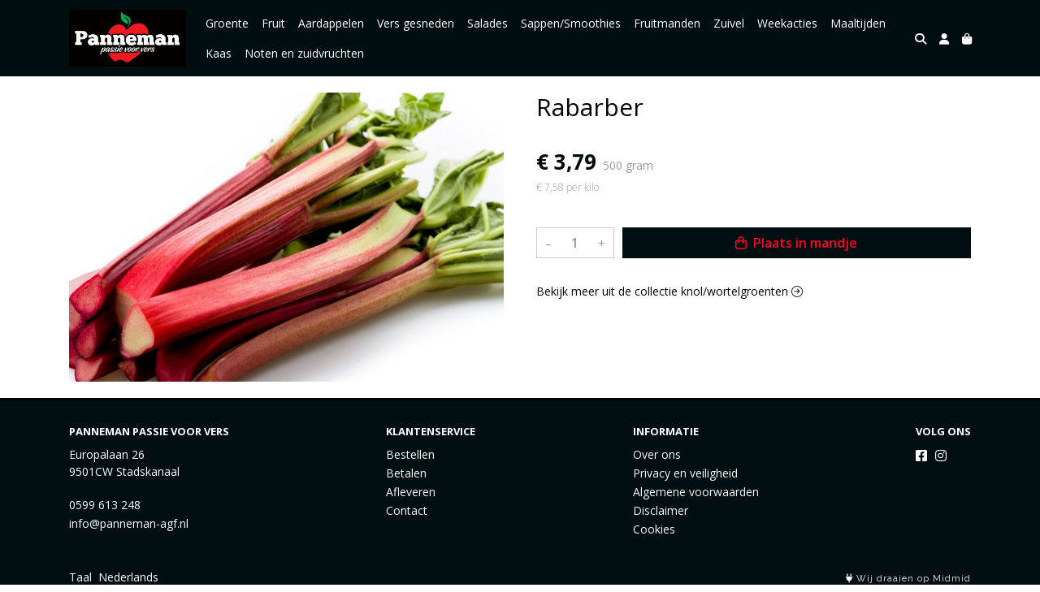

--- FILE ---
content_type: text/html; charset=utf-8
request_url: https://www.panneman-agf.nl/c/knolwortelgroenten/p/rabarber
body_size: 5047
content:
<!DOCTYPE html>
<html lang="nl">
<head>
    <title>Rabarber  - Panneman Passie voor Vers</title>

    <meta charset="utf-8">
    <meta name="viewport" content="width=device-width, initial-scale=1, shrink-to-fit=no, viewport-fit=cover">
    
    <meta name="apple-mobile-web-app-title" content="Panneman Passie voor Vers">
    <meta name="theme-color" content="#000000">
    <meta name="powered-by" content="Midmid">
    <meta property="og:title" content="Rabarber  - Panneman Passie voor Vers">
    <meta property="og:image" content="https://postuma.blob.core.windows.net/images/voorintholtagf/product/rabarber_c021a0_lg.jpg?v=858d3da2d028236b7f9e55a379432903">
    
    
    <script type="application/ld&#x2B;json">
        {"@context":"https://schema.org","@type":"Product","name":"Rabarber ","image":"https://postuma.blob.core.windows.net/images/voorintholtagf/product/rabarber_c021a0_lg.jpg?v=858d3da2d028236b7f9e55a379432903","offers":{"@type":"Offer","url":"https://www.panneman-agf.nl/c/knolwortelgroenten/p/rabarber","availability":"https://schema.org/InStock","price":3.79,"priceCurrency":"EUR"}}
    </script>


    <link rel="preconnect" href="https://fonts.gstatic.com" crossorigin>
    <link rel="preconnect" href="https://fonts.googleapis.com" crossorigin>
    <link rel="preconnect" href="https://cdn.jsdelivr.net" crossorigin>
    <link rel="preconnect" href="https://kit.fontawesome.com" crossorigin>
    <link rel="preconnect" href="https://cdnjs.cloudflare.com" crossorigin>
    <link rel="preconnect" href="https://code.jquery.com" crossorigin>
    <link rel="preconnect" href="https://postuma.blob.core.windows.net" crossorigin>

    

<link rel="stylesheet" href="https://fonts.googleapis.com/css2?family=Open+Sans:wght@300;400;600;700&display=swap">

    <link rel="stylesheet" href="https://fonts.googleapis.com/css2?family=Raleway:wght@300;400;500;600;700&display=swap" crossorigin="anonymous">
    <link rel="stylesheet" href="https://cdn.jsdelivr.net/npm/bootstrap@4.6.2/dist/css/bootstrap.min.css" integrity="sha384-xOolHFLEh07PJGoPkLv1IbcEPTNtaed2xpHsD9ESMhqIYd0nLMwNLD69Npy4HI+N" crossorigin="anonymous">
    <link rel="stylesheet" href="https://kit.fontawesome.com/a4b00b0bf2.css" crossorigin="anonymous">
    <link rel="stylesheet" href="https://cdnjs.cloudflare.com/ajax/libs/animate.css/4.1.1/animate.min.css" crossorigin="anonymous">
    <link rel="stylesheet" href="/css/defaults.css?v=zbvMBEcytJwaRyR14B2dsLfdvQvvS71HZtz5bYr4BP4">
    <link rel="stylesheet" href="/css/layout.css?v=rzHfXS9lIrLErzdCik-7hqGT26k89O1xLt2kpOIuWcU">
    <link rel="stylesheet" href="/css/layout.header.css?v=xbUJ_r_lAQpGHcQpaISqlqXUxYGl5wuRwtVrAkdbko4">
    <link rel="stylesheet" href="/css/layout.footer.css?v=GkuNGhLNj86oHYYVKx1OXh3_ShoEctQjQ-w1dfES9Mg">
    <link rel="stylesheet" href="/css/search.css?v=G9Qu6lPFK5pgEU6gmnwaOoUsA0dmaXHZ2zHhsM9095I">
    
    <link rel="stylesheet" href="https://cdn.jsdelivr.net/npm/flatpickr@4.6.13/dist/flatpickr.min.css" integrity="sha256-GzSkJVLJbxDk36qko2cnawOGiqz/Y8GsQv/jMTUrx1Q=" crossorigin="anonymous">
    <link rel="stylesheet" href="/css/quantityeditor.css?v=BYAnjhwbRfmGSUUCds_9CdFa2Uh4fP-iJqxOGQT4tDA" />
    <link rel="stylesheet" href="/css/product.css?v=3QyKtG2mBqQR17jHLvU1uyHzofnT3gqlsKVhLUrkCkc" />
    <link rel="stylesheet" href="/css/product.dialog.css?v=-fc0dHvbBafAqXgUGDboYH-yaH6tTMC3TF6Q4_jPaCQ">
    <link rel="stylesheet" href="/css/product.attributes.css?v=hU7C8a3eKNgkRDVPPviFCfyEcWFa4XcOX4lie1st9P8" />

    <link rel="stylesheet" href="https://postuma.blob.core.windows.net/themes/voorintholtagf/basic-a70f54-colors.css?v=7a3ceadd3bfdf821494694e04afcfbc1" />
<link rel="stylesheet" href="/theme/basic/css/defaults.css?v=47DEQpj8HBSa-_TImW-5JCeuQeRkm5NMpJWZG3hSuFU" />
<link rel="stylesheet" href="/theme/basic/css/layout.css?v=47DEQpj8HBSa-_TImW-5JCeuQeRkm5NMpJWZG3hSuFU" />
<link rel="stylesheet" href="/theme/basic/css/experience.css?v=wdE_lWIEIVIw7uQSEJpw_IFA0os7AXQOSuaQSPJyr8A" />

    

    <link rel="canonical" href="https://www.panneman-agf.nl/c/knolwortelgroenten/p/rabarber">
    <link rel="shortcut icon" href="https://postuma.blob.core.windows.net/images/voorintholtagf/logo/voorintholtagf_6d5750_md.png?v=575576485a14694e21cbb4f6ca90bee9" />
    <link rel="apple-touch-icon" href="https://postuma.blob.core.windows.net/images/voorintholtagf/logo/voorintholtagf_6d5750_md.png?v=575576485a14694e21cbb4f6ca90bee9" />
    <link rel="icon" type="image/png" href="https://postuma.blob.core.windows.net/images/voorintholtagf/logo/voorintholtagf_6d5750_md.png?v=575576485a14694e21cbb4f6ca90bee9" />

    

    <script async src="https://www.googletagmanager.com/gtag/js?id=G-1JK6WDQ986"></script>

    <script>
        window.dataLayer = window.dataLayer || [];
        function gtag(){dataLayer.push(arguments);}
        gtag('js', new Date());
        gtag('config', 'G-1JK6WDQ986');
    </script>



    

</head>
<body class="product rabarber">
    


    
    

    
    
<header class="navbar navbar-expand-sm sticky-top">
    <div class="container">
        <button class="navbar-toggler" type="button" data-toggle="collapse" data-target="#navbar-top" aria-controls="navbarTogglerTop" aria-expanded="false" aria-label="Toon/Verberg menu">
            <i class="fas fa-bars"></i>
            <span class="navbar-toggler-desc">Menu</span>
        </button>

        <ul class="navbar-nav navbar-search">
            <li id="nbisearch" class="nav-search nav-item"><a href="/search" class="nav-link">
                <i class="fas fa-search"></i>
                <span class="nav-search-desc">Zoeken</span>
            </a></li>
        </ul>
        
        
        <a href="/" class="navbar-brand-logo"><img src="https://postuma.blob.core.windows.net/images/voorintholtagf/logo/voorintholtagf_6d5750_md.png?v=575576485a14694e21cbb4f6ca90bee9" /></a>
        
        
<ul class="navbar-nav navbar-session">
    <li class="nav-item-account nav-item"><a href="/account" class="nav-link">
        <i class="fas fa-user"></i>
        
    </a></li>
    <li id="nbishoppingcart" class="nav-item-cart  nav-item"><a href="/cart" class="nav-link">
        <i class="fas fa-shopping-bag"></i>
        
        <span class="cart-total-placeholder">Mand</span>
    </a></li>
</ul>

        
        <div class="collapse navbar-collapse navbar-top" id="navbar-top">
            <ul class="navbar-nav navbar-nav-top">
                

<li class="nav-item" data-active="false">
    <a class="nav-link" href="/c/groente">Groente</a>
</li>

<li class="nav-item" data-active="false">
    <a class="nav-link" href="/c/fruit">Fruit</a>
</li>

<li class="nav-item" data-active="false">
    <a class="nav-link" href="/c/aardappelen">Aardappelen</a>
</li>

<li class="nav-item" data-active="false">
    <a class="nav-link" href="/c/vers-gesneden">Vers gesneden</a>
</li>

<li class="nav-item" data-active="false">
    <a class="nav-link" href="/c/salades">Salades</a>
</li>

<li class="nav-item" data-active="false">
    <a class="nav-link" href="/c/sappensmoothies">Sappen/Smoothies</a>
</li>

<li class="nav-item" data-active="false">
    <a class="nav-link" href="/c/fruitmanden">Fruitmanden</a>
</li>

<li class="nav-item" data-active="false">
    <a class="nav-link" href="/c/zuivel">Zuivel</a>
</li>

<li class="nav-item" data-active="false">
    <a class="nav-link" href="/c/weekacties">Weekacties </a>
</li>

<li class="nav-item" data-active="false">
    <a class="nav-link" href="/c/maaltijden">Maaltijden</a>
</li>

<li class="nav-item" data-active="false">
    <a class="nav-link" href="/c/kaas">Kaas</a>
</li>

<li class="nav-item" data-active="false">
    <a class="nav-link" href="/c/noten-en-zuidvruchten">Noten en zuidvruchten</a>
</li>

                <li class="nav-item-account nav-item-account-mobile nav-item"><a href="/account" class="nav-link">Account</a></li>
            </ul>
        </div>
    </div>
</header>


    <div id="search">
    <form method="get" novalidate action="/search">
        <div class="container">
            <div class="input-group">
                <input type="text" id="Query" name="Query" class="form-control" placeholder="Waar ben je naar op zoek?" autocomplete="off" autocorrect="off" autocapitalize="off" spellcheck="false" />
                <div class="input-group-append">
                    <button type="submit" class="btn btn-search btn-append"><i class="fas fa-search"></i></button>
                </div>
            </div>
        </div>
    </form>
</div>

    <div class="body-content">
        <div class="container">
            

<div class="product-page product-body">
    <div class="product-left">
        
<div class="product-section product-images">
    <div class="product-image-default">
        <img srcset="https://postuma.blob.core.windows.net/images/voorintholtagf/product/rabarber_c021a0_sm.jpg?v=858d3da2d028236b7f9e55a379432903 256w, https://postuma.blob.core.windows.net/images/voorintholtagf/product/rabarber_c021a0_md.jpg?v=858d3da2d028236b7f9e55a379432903 512w, https://postuma.blob.core.windows.net/images/voorintholtagf/product/rabarber_c021a0_lg.jpg?v=858d3da2d028236b7f9e55a379432903 1024w"
            src="https://postuma.blob.core.windows.net/images/voorintholtagf/product/rabarber_c021a0_sm.jpg?v=858d3da2d028236b7f9e55a379432903" alt="Rabarber " title="Rabarber " />
    </div>
    
</div>

        


    </div>
    <div class="product-right">
        <div class="product-section product-intro">
            <h1>Rabarber </h1>
            
        </div>
        <div class="product-main">
            <form method="post" id="product-form" class="product-form" novalidate action="/c/knolwortelgroenten/p/rabarber">
                
<input type="hidden" id="Editor_Slug" name="Editor.Slug" value="rabarber" />
<input type="hidden" data-val="true" data-val-number="BasePrice moet een nummer zijn." data-val-required="The BasePrice field is required." id="Editor_BasePrice" name="Editor.BasePrice" value="3,79" />
<input type="hidden" data-val="true" data-val-number="BaseMeasurementQuantity moet een nummer zijn." data-val-required="The BaseMeasurementQuantity field is required." id="Editor_BaseMeasurementQuantity" name="Editor.BaseMeasurementQuantity" value="500" />

                
                


                
<fieldset class="product-offer">
    <div class="product-price-measurement">
        <div class="product-price">&#x20AC; 3,79</div>
        
        <div class="product-measurement">

500&#xA0;gram</div>
    </div>
    <div class="product-price-caption">
        
        <div class="product-unit-price">&#x20AC; 7,58 per Kilo</div>
    </div>
</fieldset>

                
<div class="product-add-to-cart">

<div class="quantity-editor">
    <input type="hidden" data-val="true" data-val-range="Minimum is ongeldig." data-val-range-max="2147483647" data-val-range-min="1" data-val-required="The Minimum field is required." id="Editor_Quantity_Minimum" name="Editor.Quantity.Minimum" value="1" />
    <input type="hidden" data-val="true" data-val-range="Maximum is ongeldig." data-val-range-max="2147483647" data-val-range-min="1" data-val-required="The Maximum field is required." id="Editor_Quantity_Maximum" name="Editor.Quantity.Maximum" value="2147483647" />
    <input type="hidden" data-val="true" data-val-required="The IsMutable field is required." id="Editor_Quantity_IsMutable" name="Editor.Quantity.IsMutable" value="True" />
    <button type="button" class="quantity-decrement">–</button>
    <input type="number" step="1" pattern="\d*" class="form-control" data-min="1" data-max="2147483647" novalidate autocomplete="off" data-val="true" data-val-range="Quantity is ongeldig." data-val-range-max="2147483647" data-val-range-min="1" data-val-required="The Quantity field is required." id="Editor_Quantity_Quantity" name="Editor.Quantity.Quantity" value="1" /><input name="__Invariant" type="hidden" value="Editor.Quantity.Quantity" />
    <button type="button" class="quantity-increment">+</button>
</div>
        <button class="btn btn-block btn-add-to-cart" type="submit" tabindex="1"><i class="far fa-shopping-bag btn-icon btn-icon-left"></i> Plaats in mandje</button>
</div>

                

                
            <input name="__RequestVerificationToken" type="hidden" value="CfDJ8JoczaZ_R1dNsFoXcl7iNSGrX5JsU_XTUhCvMoXWetUEnlN4vGXSROA8LUA7dElYJu1G1t1pKbq00Nq24oQ-ivynuTtnfco3Zbg9kPklUSdG_tOWpEdtHFluWx63XQi8_xlbwVLSJrFs71sQjUdsSok" /></form>
        </div>
        


        


        
<div class="product-section product-collection">
    <a href="/c/knolwortelgroenten">Bekijk meer uit de collectie knol/wortelgroenten  <i class="fal fa-arrow-circle-right arrow-right"></i></a>
</div>

    </div>
</div>




        </div>
    </div>
    <footer>
    <div class="container">
        <div class="row">
            <div class="col-sm-auto mr-auto">
                <h6>Panneman Passie voor Vers</h6>
                <address>
                    Europalaan 26<br/>
                    9501CW Stadskanaal
                </address>
                <ul>
                    <li>
                        <a href="tel:0599 613 248" class="footer-phone">0599 613 248</a>
                    </li>
                    <li><a href="mailto:info@panneman-agf.nl" class="footer-email">info@panneman-agf.nl</a></li>
                </ul>
            </div>
            <div class="col-sm-auto mr-auto">
                <h6>Klantenservice</h6>
                <ul>
                    <li><a href="/bestellen">Bestellen</a></li>
                    <li><a href="/betalen">Betalen</a></li>
                    <li><a href="/afleveren">Afleveren</a></li>
                    <li><a href="/contact">Contact</a></li>
                </ul>
            </div>
            <div class="col-sm-auto mr-auto">
                <h6>Informatie</h6>
                <ul>
                    <li><a href="/over-ons">Over ons</a></li>
                    <li><a href="/privacy-en-veiligheid">Privacy en veiligheid</a></li>
                    <li><a href="/algemene-voorwaarden">Algemene voorwaarden</a></li>
                    <li><a href="/disclaimer">Disclaimer</a></li>
                    <li><a href="/cookies">Cookies</a></li>
                    
                </ul>
            </div>
            <div class="col-sm-auto">
                <h6>Volg ons</h6>
                <div class="footer-social-media">
                        <a href="https://www.facebook.com/PannemanPassieVoorVers" title="Volg Panneman Passie voor Vers op Facebook" target="_blank"><i class="fa fa-facebook-square"></i></a>
                        <a href="https://www.instagram.com/panneman-agf.nl" title="Volg Panneman Passie voor Vers op Instagram" target="_blank"><i class="fa fa-instagram"></i></a>
                </div>
            </div>
        </div>
    </div>
</footer>

    

<div class="powered-by dark">
    <div class="container">
        


<div class="choose-language">
    <form method="post" action="/language">
        <label>Taal</label>
        <select name="Culture" id="Culture" tabindex="-1" onchange="this.form.submit();" data-val="true" data-val-required="The Name field is required."><option selected="selected" value="nl-NL">Nederlands</option>
<option value="en-US">English</option>
<option value="fr-FR">fran&#xE7;ais</option>
<option value="de-DE">Deutsch</option>
<option value="es-ES">espa&#xF1;ol</option>
<option value="it-IT">italiano</option>
</select>
    <input name="__RequestVerificationToken" type="hidden" value="CfDJ8JoczaZ_R1dNsFoXcl7iNSGrX5JsU_XTUhCvMoXWetUEnlN4vGXSROA8LUA7dElYJu1G1t1pKbq00Nq24oQ-ivynuTtnfco3Zbg9kPklUSdG_tOWpEdtHFluWx63XQi8_xlbwVLSJrFs71sQjUdsSok" /></form>
</div>

        
<div class="partners">
</div>

        <div class="midmid">
            <a href="https://www.midmid.nl" title="Powered by Midmid." target="_blank"><i class="fa fa-plug"></i> Wij draaien op Midmid</a>
        </div>
    </div>
</div>



    <script src="https://code.jquery.com/jquery-3.6.0.min.js" integrity="sha256-/xUj+3OJU5yExlq6GSYGSHk7tPXikynS7ogEvDej/m4=" crossorigin="anonymous"></script>
    <script src="https://cdn.jsdelivr.net/npm/bootstrap@4.6.2/dist/js/bootstrap.bundle.min.js" integrity="sha384-Fy6S3B9q64WdZWQUiU+q4/2Lc9npb8tCaSX9FK7E8HnRr0Jz8D6OP9dO5Vg3Q9ct" crossorigin="anonymous"></script>
    <script src="/common/js/submit.js?v=5f85563082880cb6b19f8e7d8ca19bf4"></script>
    <script src="/common/js/submit.files.js?v=654dcfa4f9dd07cb2f14cc22acc50feb"></script>
    <script src="/common/js/address.js?v=ae93841a644fcf4a29518187ad1d1775"></script>
    <script src="/_content/Midmid.Web/js/validation.js?v=3.1.7"></script>
    <script src="/js/shared.js?v=ohyq-q8iPRxAkWxdFbH0EZC8mMzKE7YpZj_0PDQtvxU"></script>
    <script src="/js/init.js?v=mUlRWEGwAPc40VZR23xbjAGaIa31QjXpKTrIb17ubFQ"></script>
    <script src="/js/search.js?v=sT5L2iyKzpuCX5hIBIb1uxjcuPGSQDgD43cGnc8zbuY"></script>
    
    <script src="https://cdn.jsdelivr.net/npm/flatpickr@4.6.13/dist/flatpickr.min.js" integrity="sha256-Huqxy3eUcaCwqqk92RwusapTfWlvAasF6p2rxV6FJaE=" crossorigin="anonymous"></script>
<script src="https://cdn.jsdelivr.net/npm/flatpickr@4.6.13/dist/l10n/de.js" integrity="sha256-i8+L+31ossi5nSCCJXxe9SPIwa/GLJT2qprrb7d7kzg=" crossorigin="anonymous"></script>
<script src="https://cdn.jsdelivr.net/npm/flatpickr@4.6.13/dist/l10n/it.js" integrity="sha256-gaWVqfkIK6tULoU2T1KYrgzbutxk2XvQ0rVjTWRt/mE=" crossorigin="anonymous"></script>
<script src="https://cdn.jsdelivr.net/npm/flatpickr@4.6.13/dist/l10n/nl.js" integrity="sha256-7e6dIzdvyM9X1QoY5wkjIBt648fCq36ewEAdTiV7h4g=" crossorigin="anonymous"></script>
<script src="https://cdn.jsdelivr.net/npm/flatpickr@4.6.13/dist/l10n/fr.js" integrity="sha256-+xpDzJZ/BxtMFrLCduljhDclmRS8Gr2W3UpKAxMBC9g=" crossorigin="anonymous"></script>
<script src="https://cdn.jsdelivr.net/npm/flatpickr@4.6.13/dist/l10n/es.js" integrity="sha256-G5b/9Xk32jhqv0GG6ZcNalPQ+lh/ANEGLHYV6BLksIw=" crossorigin="anonymous"></script>
</partial>
    <script src="/js/quantityeditor.js?v=YqfhBVLIdBQYjfn3bXTpCN9ZO2c5P6CIH58nhiRd3DE"></script>
    <script src="/js/product.js?v=t6hDbFwpEVAlpoOCmimsSe-cVk5CuDv0ToBA6KcVGYY"></script>
    

    
</body>
</html>



--- FILE ---
content_type: text/css
request_url: https://postuma.blob.core.windows.net/themes/voorintholtagf/basic-a70f54-colors.css?v=7a3ceadd3bfdf821494694e04afcfbc1
body_size: 1471
content:
:root
{
   --top-navbar-background-color: #000e12;
   --top-navbar-navitem-color: #ffffff;
   --top-navbar-navitem-color-focus: #fc0326;
   --top-navbar-navitem-color-active: #fc0326;
   --bottom-navbar-background-color: #010e12;
   --bottom-navbar-border-color: #000608;
   --bottom-navbar-text-color: #fbfbfb;
   --bottom-navbar-navitem-color-focus: #fc0326;
   --product-thumbnail-border-color: #eceff0;
   --product-thumbnail-border-color-hover: #fc0326;
   --product-thumbnail-title-color: #000000;
   --product-thumbnail-text-color: #000806;
   --product-thumbnail-price-color: #000608;
   --product-title-color: #000405;
   --product-text-color: #000000;
   --product-price-color: #00080a;
   --checkout-price-color: #01080a;
   --checkout-step-text-color: #fc0326;
   --checkout-step-background-color-active: #00120e;
   --checkout-step-text-color-active: #ffffff;
   --link-color: #000408;
   --link-color-focus: #01070d;
   --header-color: #010a0d;
   --text-default-color: #000000;
   --addtocart-button-text-color: #fc0326;
   --addtocart-button-background-color: #010e12;
   --addtocart-button-background-color-hover: #010e12;
   --addtocart-button-border-color: #010e12;
   --addtocart-button-border-color-hover: #010e12;
   --primary-button-text-color: #ffffff;
   --primary-button-background-color: #fc0326;
   --primary-button-background-color-hover: #000408;
   --primary-button-border-color: #fc0326;
   --primary-button-border-color-hover: #000103;
}
